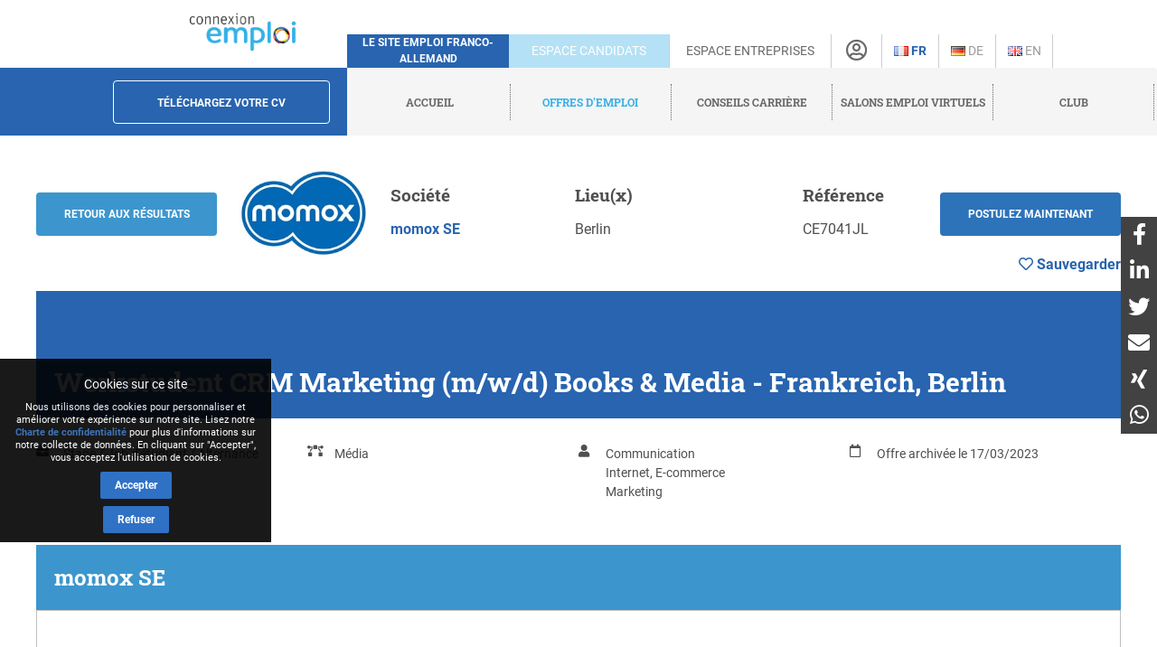

--- FILE ---
content_type: text/html; charset=utf-8
request_url: https://www.connexion-emploi.com/fr/o/werkstudent-crm-marketing-m-w-d-books-media-frankreich-berlin
body_size: 11369
content:
<!DOCTYPE html>
<html lang="fr">
  <head>

    <!-- Google tag (gtag.js) -->
<script async src="https://www.googletagmanager.com/gtag/js?id=G-XTQE04PWBR"></script>
<script>
  window.dataLayer = window.dataLayer || [];
  function gtag(){dataLayer.push(arguments);}
  gtag('js', new Date());

  gtag('config', 'G-XTQE04PWBR');
</script>


    <meta http-equiv="Content-type" content="text/html; charset=utf-8" />
    <title>Job : Werkstudent CRM Marketing (m/w/d) Books &amp; Media - Frankreich, Berlin  - Connexion-Emploi</title>


    <link rel="canonical" href="https://www.connexion-emploi.com/fr/o/werkstudent-crm-marketing-m-w-d-books-media-frankreich-berlin" />

    <meta name="csrf-param" content="authenticity_token" />
<meta name="csrf-token" content="XZoE7HvKpRxNCACYP/BcvaTy1hb/9ljMieJrqV/mtdFKZW/EJFDdJVaz+AxYIsplVC0tmIRf0M4yZ2gtiDym9w==" />

    <link rel="stylesheet" media="all" href="/assets/application-be3cb788486cc2f0d2a6c37afa72e03da02fc6ab6ff881787c62af1612217937.css" />
    <script src="https://code.jquery.com/jquery-2.2.4.min.js" integrity="sha256-BbhdlvQf/xTY9gja0Dq3HiwQF8LaCRTXxZKRutelT44=" crossorigin="anonymous"></script>
    <script src="https://code.jquery.com/ui/1.13.1/jquery-ui.min.js" integrity="sha256-eTyxS0rkjpLEo16uXTS0uVCS4815lc40K2iVpWDvdSY=" crossorigin="anonymous"></script>
    <script src="/assets/application-b256ad4cac96201a361313e289a2982ad215864be9f65dfe5c4e7fe340e12bfa.js"></script>
    <script src="/javascripts/cookie-worker.js"></script>
    <script src="/javascripts/navigation.js?202302241220"></script>
    <link rel="stylesheet" href="/fontawesome/css/selected.css?202212281711">
    <meta name="viewport" content="width=device-width,initial-scale=1">
    <link href="https://www.connexion-emploi.com/ce-favicon.ico" rel="shortcut icon" />
    <link rel="icon" href="https://www.connexion-emploi.com/ce-favicon.ico" type="image/ico" />
    <link rel="manifest" href="/manifest.json">

    <meta name="msvalidate.01" content="335AA50BA039D1B9E0D75DEEF2BB4D86" />

    <link rel="apple-touch-icon" sizes="57x57" href="https://www.connexion-emploi.com/assets/icons/apple-57x57.png">
    <link rel="apple-touch-icon" sizes="76x76" href="https://www.connexion-emploi.com/assets/icons/apple-76x76.png">
    <link rel="apple-touch-icon" sizes="120x120" href="https://www.connexion-emploi.com/assets/icons/apple-120x120.png">
    <link rel="apple-touch-icon" sizes="152x152" href="https://www.connexion-emploi.com/assets/icons/apple-152x152.png">
    <link rel="apple-touch-icon" sizes="167x167" href="https://www.connexion-emploi.com/assets/icons/apple-167x167.png">
    <link rel="apple-touch-icon" sizes="180x180" href="https://www.connexion-emploi.com/assets/icons/apple-180x180.png">
    <link rel="icon" sizes="192x192" type="image/png" href="https://www.connexion-emploi.com/assets/icons/icon-192x192.png">
    <link rel="icon" sizes="128x128" type="image/png" href="https://www.connexion-emploi.com/assets/icons/icon-128x128.png">

    <meta name="application-name" content="Connexion Emploi"/>
    <meta name="msapplication-TileColor" content="#FFFFFF"/>
    <meta name="msapplication-TileImage" content="https://www.connexion-emploi.com/assets/icons/mstile-144x144.png" />
    <meta name="msapplication-starturl" content="https://www.connexion-emploi.com/" />
    <meta name="msapplication-square70x70logo" content="https://www.connexion-emploi.com/assets/icons/mstile-70x70.png"/>
    <meta name="msapplication-square150x150logo" content="https://www.connexion-emploi.com/assets/icons/mstile-150x150.png"/>
    <meta name="msapplication-wide310x150logo" content="https://www.connexion-emploi.com/assets/icons/mstile-310x150.png"/>
    <meta name="msapplication-square310x310logo" content="https://www.connexion-emploi.com/assets/icons/mstile-310x310.png"/>
    <meta name="msapplication-navbutton-color" content="#424040" />
    <meta name="msapplication-tooltip" content="Connexion Emploi" />
    <meta name="theme-color" content="#424040">

      <!--<link rel="canonical" href="http://www.connexion-emploi.com/de/o/werkstudent-crm-marketing-m-w-d-books-media-frankreich-berlin" />-->
  <meta property="og:title" content="Werkstudent CRM Marketing (m/w/d) Books &amp; Media - Frankreich, Berlin " />
  <meta property="og:url" content="http://www.connexion-emploi.com/de/o/werkstudent-crm-marketing-m-w-d-books-media-frankreich-berlin" />
  <meta property="og:image" content="https://www.connexion-emploi.com/system/logos/15461/facebook/momox_SE.jpg?1730726299" />
  <meta property="og:type" content="article" />
  <meta property="fb:app_id" content="179463629523636" />
  <meta property="og:site_name" content="Connexion Emploi" />
  <meta property="og:description" content="momox ist der sechstgrößte Arbeitgeber der deutschen Digitalwirtschaft (Drittgrößter in Berlin). Mit über 300 Mio. € Umsatz und etwa 2.200 Beschäftigten wachsen wir stetig weiter. Wir sind der führende Online-Ankaufservice für Bücher, CDs, Filme, Games und Fashion. Über momox.de kaufen wir Artikel an, der Verkauf erfolgt über Online-Marktplätze sowie in den eige­nen Shops medimops.de und momoxfashion.com. Wir sind ständig auf der Suche nach begeisterungsfähigen Menschen, die Spaß daran haben, bei der momox Erfolgsstory mitzuwirken.
" />

  <meta property="twitter:card"  content="summary" />
  <meta property="twitter:site"  content="@connexionemploi" />
  <meta property="twitter:url" content="http://www.connexion-emploi.com/de/o/werkstudent-crm-marketing-m-w-d-books-media-frankreich-berlin" />
  <meta property="twitter:image" content="https://www.connexion-emploi.com/system/logos/15461/facebook/momox_SE.jpg?1730726299" />
  <meta property="twitter:description" content="momox ist der sechstgrößte Arbeitgeber der deutschen Digitalwirtschaft (Drittgrößter in Berlin). Mit über 300 Mio. € Umsatz und etwa 2.200 Beschäftigten wachsen wir stetig weiter. Wir sind der führende Online-Ankaufservice für Bücher, CDs, Filme, Games und Fashion. Über momox.de kaufen wir Artikel an, der Verkauf erfolgt über Online-Marktplätze sowie in den eige­nen Shops medimops.de und momoxfashion.com. Wir sind ständig auf der Suche nach begeisterungsfähigen Menschen, die Spaß daran haben, bei der momox Erfolgsstory mitzuwirken.
" />
  <meta property="twitter:title" content="Werkstudent CRM Marketing (m/w/d) Books &amp; Media - Frankreich, Berlin " />


    <meta content="Job, momox SE, Marketing, Communication" name="keywords" />
    <meta content="Job - Werkstudent CRM Marketing (m/w/d) Books &amp; Media - Frankreich, Berlin  - momox SE" name="description" />


    <link rel="alternate" type="application/rss+xml" title="Connexion Emploi &raquo; Flux des articles" href="https://www.connexion-emploi.com/fr/careers/feed.rss" />
    <link rel="alternate" type="application/rss+xml" title="Connexion Emploi &raquo; Artikel Feed" href="https://www.connexion-emploi.com/de/careers/feed.rss" />
    <link rel="alternate" type="application/rss+xml" title="Connexion Emploi &raquo; Flux des jobs" href="https://www.connexion-emploi.com/fr/offers/jobfeed.rss" />
    <link rel="alternate" type="application/rss+xml" title="Connexion Emploi &raquo; Stellenanzeigen Feed" href="https://www.connexion-emploi.com/de/offers/jobfeed.rss" />

    <link rel="alternate" hreflang="fr-fr" href="/fr/o/werkstudent-crm-marketing-m-w-d-books-media-frankreich-berlin" />
    <link rel="alternate" hreflang="de-de" href="/de/o/werkstudent-crm-marketing-m-w-d-books-media-frankreich-berlin" />

    <script type='application/ld+json'>
    { "@context" : "http://schema.org",
      "@type" : "Organization",
      "name" : "Connexion Emploi",
      "address": {
          "@type": "PostalAddress",
          "addressCountry": "France",
          "addressLocality": "Lyon",
          "addressRegion": "Rhône",
          "postalCode": "69007",
          "streetAddress": "18 Avenue Félix Faure",
          "email": "info@connexion-emploi.com",
          "telephone": "+33 (0)9 72 66 73 19",
          "alternateName": "Eureo Holding SAS",
          "description": "Job : Werkstudent CRM Marketing (m/w/d) Books &amp; Media - Frankreich, Berlin  - Connexion-Emploi"
      },
      "email": "info@connexion-emploi.com",
      "legalName": "Eureo Holding SAS",
      "telephone": "+33 (0)9 72 66 73 19",
      "url" : "https://www.connexion-emploi.com/",
      "logo" : "https://www.connexion-emploi.com/ce-family-512x512.png",
      "image" : "https://connexio-eu.s3.amazonaws.com/uploads/page/picture/42/connexion_emploi_c.png",
      "sameAs" : [
        "https://twitter.com/connexionemploi",
        "https://www.facebook.com/ConnexionEmploiOfficiel",
        "https://www.youtube.com/user/connexionemploitv"]
    }
    </script>


    <script type="application/ld+json">
    {
     "@context": "http://schema.org",
     "@type": "BreadcrumbList",
     "itemListElement":
     [
      {
       "@type": "ListItem",
       "position": 1,
       "item":
       {
        "@id": "https://www.connexion-emploi.com/fr/",
        "name": "Accueil"
        }
      },
      {
       "@type": "ListItem",
       "position": 2,
       "item":
       {
         "@id": "https://www.connexion-emploi.com/fr/offres-emploi-franco-allemandes",
         "name": "Offres d&#39;emploi"
       }
      },
      {
       "@type": "ListItem",
       "position": 3,
       "item":
       {
         "@id": "https://www.connexion-emploi.com/fr/travailler-en-allemagne",
         "name": "Conseils carrière"
       }
      },
      {
       "@type": "ListItem",
       "position": 4,
       "item":
       {
         "@id": "https://www.connexio-career.com/fr/",
         "name": "Salons emploi virtuels"
       }
     },
     {
      "@type": "ListItem",
      "position": 5,
      "item":
      {
        "@id": "https://www.connexion-emploi.com/fr/club",
        "name": "Club"
      }
     }
     ]
    }
    </script>

    <style>

      #delphi-bubble-trigger { width: 70px !important; height: 70px !important; }

    </style>

  </head>

  <body class="offers offers-show">

    <div class="background"></div>

    <div class="banderole"></div>

    <div class="outside-wrapper">

      <div class="inside-wrapper">

        <div class="header" style="background: none;">

  <div class="header-row">


    <div class="logo">

      <a href="/fr"><img alt="Connexion Emploi Logo" class="main-logo" src="https://connexio-eu.s3.amazonaws.com/uploads/page/picture/42/connexion_emploi_c.png"></a>

    </div>

    <div class="mobile-menu"><span class="mobile-menu-btn"><i class="fas fa-bars"></i></span></div>

    <div class="tagline">

      <span>Le site emploi franco-allemand</span>

    </div>


    <div class="switch current-switch">

      <a href="/fr">Espace candidats</a>

    </div>

    <div class="switch">

      <a href="/fr/entreprise">Espace entreprises</a>

    </div>

    <div class="icon">

      <div><a href="/fr/account" title="Compte"><i class="far fa-user-circle"></i></a></div>

    </div>


      <div class="language">

          <span class="current">

          <a title="Français" href="/fr/o/werkstudent-crm-marketing-m-w-d-books-media-frankreich-berlin"><img src='/images/fr.png' alt='Français' />&nbsp;Fr</a>

          </span>

      </div>


      <div class="language">


          <a title="Allemand" href="/de/o/werkstudent-crm-marketing-m-w-d-books-media-frankreich-berlin"><img src='/images/de.png' alt='Allemand' />&nbsp;De</a>


      </div>


      <div class="language">


          <a title="Anglais" href="/en/o/werkstudent-crm-marketing-m-w-d-books-media-frankreich-berlin"><img src='/images/en.png' alt='Anglais' />&nbsp;En</a>


      </div>


    </div>


  <div class="header-row bottom">

    <div class="contact">

      <a class="header-form-button" href="/fr/drop_resumes/new">Téléchargez votre CV</a>

    </div>

    <div class="menu">

      <div class="navigation">

        <div class="nav-menu show">

          <span class="nav-link">

            <a href="/fr">

              <span>Accueil</span>

            </a>

          </span>

            <span class="nav-link current-parent">

            <a href="/fr/offres-emploi-franco-allemandes">

              <span>Offres d&#39;emploi</span>

            </a>

          </span>

            <span class="nav-link">

            <a href="/fr/travailler-en-allemagne">

              <span>Conseils carrière</span>

            </a>

          </span>

          <span class="nav-link">

            <a href="https://www.connexio-career.com/fr/" target="_blank">

              <span>Salons emploi virtuels</span>

            </a>

          </span>

          <span class="nav-link">

            <a href="https://www.connexion-emploi.com/fr/club">

              <span>Club</span>

            </a>

          </span>

          <span class="nav-user mobile">

            <a href="/fr/account">

              <span>S&#39;inscrire / Se connecter</span><i class="fas fa-sign-alt"></i>

            </a>

          </span>

        </div>

      </div>

    </div>

  </div>

  </div>


        <div class="clear-fix-thin">&nbsp;</div>

        <div class='wrapper'>
          




<div class="offer-head">

  <a href="/fr/enterprises/15461"><img class="logo" style="float: left;" src="/system/logos/15461/small/momox_SE.jpg?1730726299" alt="Momox se" /></a>

  <div class="titles">
    <p style="font-size: 14px; font-weight: bold;">Werkstudent CRM Marketing (m/w/d) Books &amp; Media - Frankreich, Berlin </p>
    <p style="font-size: 14px; font-weight: normal;">momox SE</p>
  </div>

  
	<a href="#ApplicationArea" class="apply-button" onclick="ga('send', 'event', { eventCategory: 'Application', eventAction: 'click', eventLabel: 'Werkstudent CRM Marketing (m/w/d) Books &amp; Media - Frankreich, Berlin ' });">Postulez maintenant</a>  
  
  
  <div id="likeContainer">
  

		<a href="/fr/account"><div id="LikeButton" class="like"><i class="far fa-heart"></i><span class="like-label">&nbsp;Sauvegarder</span></div></a>

	
  </div>
  
  <a href="mailto:?subject=Werkstudent%20CRM%20Marketing%20(m/w/d)%20Books%20&amp;%20Media%20-%20Frankreich,%20Berlin%20&body=https%3A%2F%2Fwww.connexion-emploi.com%2Ffr%2Fo%2Fwerkstudent-crm-marketing-m-w-d-books-media-frankreich-berlin" style="float: left; line-height: 40px; margin-top: 15px; background-color: #fff; color: #4F4F4F !important; margin-left: 25px; margin-right: 25px;"><i class="fas fa-share-alt"></i></a>
  
  <button onclick="window.print()" style="float: left; line-height: 40px; margin-top: 3px; background-color: #fff; color: #4F4F4F !important;"><i class="fas fa-print"></i></button>
  
  <a class="back-button" href="/fr/offres-emploi-franco-allemandes">Retour</a>

</div>

<script>

  const el = document.querySelector(".offer-head")
  const observer = new IntersectionObserver(
    ([e]) => e.target.classList.toggle("sticky", e.intersectionRatio < 1),
    { threshold: [1] }
  );

  observer.observe(el);

</script>

<div class="offer">
  <div class="main" lang="de">
    <div class="offer-content">

    <!--<h2 class="offer-archived-title">Offre archivée le 17/03/2023</h2>-->

  <a class="btn-secondary offer-back-button" href="/fr/offres-emploi-franco-allemandes">Retour aux résultats</a>

  <a href="/fr/enterprises/15461"><img class="logo offer-company-logo" src="/system/logos/15461/facebook/momox_SE.jpg?1730726299" alt="Momox se" /></a>

  <div class="offer-company-name">
    <h4 style="margin-top: unset;">Société</h4>
    <span><a href="/fr/enterprises/15461">momox SE</a></span>
  </div>


  <div class="offer-locations">
    <h4 style="margin-top: unset;">Lieu(x)</h4>
    Berlin
    </div>
  
    <div class="offer-reference">
      <h4 style="margin-top: unset;">Référence</h4>
      CE7041JL
    </div>

  
  <a href="#ApplicationArea" class="apply-button btn-secondary" onclick="ga('send', 'event', { eventCategory: 'Application', eventAction: 'click', eventLabel: 'Werkstudent CRM Marketing (m/w/d) Books &amp; Media - Frankreich, Berlin ' });">Postulez maintenant</a>  
  
  <script>

    $( document ).ready(function() {

      if ( $(".offer-content").find('p:last').find('a:last').attr("href").startsWith("https://www.eurojob-consulting.com") ) {

        $(".apply-button").attr("href",$(".offer-content ul li a:first").attr("href"));

      } else {

        $(".apply-button").attr("href",$(".offer-content p:last").find('a:last').attr("href"));

      }

    });
    
  </script>


  <div id="likeContainerContent" class="offer-like-container">
  

    <a href="/fr/account"><div id="LikeButtonContent" class="like"><i class="far fa-heart"></i><span class="like-label">&nbsp;Sauvegarder</span></div></a>


  </div>

  <div class="clear-fix"></div>
  
  <h1 class="offer-title">Werkstudent CRM Marketing (m/w/d) Books &amp; Media - Frankreich, Berlin </h1>
  
	 <div class="contract">
		<i class="fas fa-briefcase"></i><div>Stage / Job d&#39;étudiant / Alternance</div>
	</div> 
  
 
	  <div class="sector">
		<i class="fas fa-bezier-curve"></i><div>
		  Média<br/>
	  </div></div>
  
	<div class="career">
	<i class="fas fa-user"></i><div>
	  Communication<br/>
	  Internet, E-commerce<br/>
	  Marketing<br/>
	</div></div>
  
  <div class="publication">
	<i class="far fa-calendar"></i><div>Offre archivée le 17/03/2023</div>
  </div>  
  
  <div class="clear-fix-thin">&nbsp;</div>
    
    <h3>momox SE</h3>
      <div><p>momox ist der sechstgrößte Arbeitgeber der deutschen Digitalwirtschaft (Drittgrößter in Berlin). Mit über 300 Mio. € Umsatz und etwa 2.200 Beschäftigten wachsen wir stetig weiter. Wir sind der führende Online-Ankaufservice für Bücher, CDs, Filme, Games und Fashion. Über momox.de kaufen wir Artikel an, der Verkauf erfolgt über Online-Marktplätze sowie in den eige­nen Shops medimops.de und momoxfashion.com. Wir sind ständig auf der Suche nach begeisterungsfähigen Menschen, die Spaß daran haben, bei der momox Erfolgsstory mitzuwirken.</p>
</div>

  <div style="margin-top: 10px;"><p><img title="Momox" src="https://www.connexion-emploi.com/system/images/2886/original/Banner_Momox.jpg?1674203308" style="width: 720px; max-width: 90%; display: block; margin: 0px auto; border: 0;" alt="Momox" /></p>

<p>“Wir geben Gebrauchtem ein neues Zuhause” und wollen gemeinsam mit unseren Kund:innen das Thema Second Hand in den Bücherregalen selbstverständlich machen. Als Werkstudent:in im CRM Marketing (m/w/d) - Books &amp; Media unterstützt du unser CRM-Team und bist dafür verantwortlich unsere Bestandskund:innen für die <strong>Marke medimops/momox-shop</strong> zu reaktivieren und Kundenbeziehungen zu pflegen.</p>

<h3>DIESE AUFGABEN WIRST DU MEISTERN</h3>

<ul>
<li>Recherche &amp; Aufbereitung von relevanten Inhalten für unseren französischsprachigen Newsletter zusammen mit dem Content Team</li>
<li>Umsetzung von E-Mail Kampagnen in unserem E-Mail-Tool Episerver</li>
<li>Übersetzung von Texten ins Französische</li>
<li>Durchführung von A/B-Tests und Sicherstellung eines ganzheitlichen E-Mail-Trackings</li>
<li>Erstellung von Briefings und Texten für Newsletter und Kampagnen</li>
<li>Übernahme von Reportings mit Hilfe relevanter CRM-Tools </li>
<li>Zusammenarbeit mit den Fachbereichen Produktmanagement, Performance Marketing, Content, Pricing, Customer Support</li>
</ul>

<h3>DAS BRINGST DU MIT</h3>

<ul>
<li>Du unterstützt uns 20 Stunden die Woche</li>
<li>Du studierst Wirtschafts-, Medien- oder Kommunikationswissenschaften oder einen ähnlichen Studiengang</li>
<li>Eine strukturierte, selbstständige und gründliche Arbeitsweise ist charakteristisch für Dich</li>
<li>Du besitzt gute analytische Fähigkeiten und ein grundlegendes Zahlenverständnis</li>
<li>Dich zeichnet deine Kommunikationsstärke und Teamfähigkeit aus</li>
<li>Konzipieren und Texten macht Dir Freude</li>
<li>Erste Erfahrungen im Bereich CRM/ E-Mail Marketing sind wünschenswert aber kein Muss</li>
<li>Du bist französische:r Muttersprachler:in und sprichst fließend Deutsch; gute Englischkenntnisse sind von Vorteil</li>
</ul>

<h3>DARAUF KANNST DU DICH FREUEN</h3>

<ul>
<li>Motivierte, aufgeschlossene Teams mit Offenheit für neue Impulse – Bring deine Ideen ein und setze sie um!</li>
<li>Agiles Arbeitsumfeld mit flachen Hierarchien</li>
<li>Benefits wie z.B. Bose Noise Cancelling Kopfhörer, Einkaufsgutscheine für unseren medimops.de-Shop, Workout-Sessions, Teamevents, Kooperation mit Urban Sports, vergünstigtes ÖPNV-Ticket, etc.</li>
<li>Attraktives Büro (Open Space, höhenverstellbare Schreibtische, Kicker, PS5, kostenlose Snacks, Obst, Getränke, Kaffee, etc.) am Berliner Ostkreuz</li>
<li>Ein Unternehmen mit einer nachhaltigen Geschäftsidee - Wir geben Gebrauchtem ein neues Zuhause</li>
</ul>

<p><strong>Nachhaltigkeit</strong><br>
Wir lieben Second Hand und integrieren unsere nachhaltige Geschäftsidee mit einfachen Methoden in den Büroalltag durch nachhaltiges Verbrauchsmaterial, doppelseitigen Druck, Energiesparmodus an Geräten, Mülltrennung, etc.</p>

<p><strong>Flexible Arbeitszeiten</strong><br>
Egal ob du Frühaufsteher oder Nachteule bist, deinen Arbeitsbeginn legst du selbst fest. Wichtig ist nur, dass du um 10 Uhr zum täglichen Standup da bist, um dich mit dem Team auszutauschen und abzustimmen.</p>

<p><strong>Sport- und Fitnessangebote</strong><br>
Jede Woche kommt ein Personal Trainer, um uns fit zu halten oder du schließt dich unserer Laufgruppe an. Für die Abkühlung danach ist durch eine Dusche gesorgt. Ansonsten findest du mit Gympass deinen Lieblingssport. Die mobile Massage besucht uns alle 2 Wochen.</p>

<p><strong>Firmenfeiern</strong><br>
Wir feiern mit dem gesamten Team: Sommer, Weihnachten, Halloween, Erfolge, monatliche Frühstücke und Filmabende etc.</p>

<p><strong>Unternehmensrabatte</strong><br>
Als momoxian profitierst du natürlich von extra Rabatten bei medimops oder einem unserer zahlreichen Partner. </p>

<p><strong>Täglich frisches Obst und Gemüse</strong><br>
Wir versorgen dich im Büro mit Obst, Gemüse, Mate und Kaffee. Und zweimal pro Woche kannst du dein Mittagessen bei Smunch bestellen.</p>

<p>Wir <strong>wertschätzen diverse Teams</strong> aus vielen Gründen und freuen uns dich bei uns willkommen zu heißen, unabhängig von deiner Nationalität, ethnischen Herkunft, Geschlecht, Religion, Behinderung, Alter oder sexuellen Orientierung. Was für uns zählt, ist, dass du engagiert und talentiert bist und Lust hast, mit uns zu lernen und zu wachsen.</p>
</div>


  <h3 id="ApplicationArea">Bewerben</h3>
    <p class="offer-archived">Offre archivée le 17/03/2023</p>


    <div class="clear-fix">&nbsp;</div>

      <img class="minimap" style="margin-top:10px; margin-bottom:10px; max-width:100%; border:2px solid #5AA5E6; border-radius:5px;" src="https://maps.googleapis.com/maps/api/staticmap?center=Berlin&zoom=10&size=1280x480&maptype=roadmap&key=AIzaSyDxG-_ufKWLOBp9m6wQ5f7yGR3H089abUk" alt="Berlin map" />

      <div class="offer-recommendations">
    <h4>Ces postes pourraient également vous intéresser :</h4>
    <table class="offers-entries" itemscope itemtype="http://schema.org/ItemList">
          <tr class="offer offer-highlighted" itemscope itemtype="http://schema.org/ListItem" itemprop="itemListElement">
            <td class="offer-logo" style="min-width: 70px;"><img class="logo" src="/system/logos/16049/very_small/GC_Footwear_GmbH.jpg?1764323528" alt="Gc footwear gmbh" /></td>
            <td>
              <span itemprop="name" style="font-size: 16px;"><a itemprop="url" href="/fr/o/junior-sales-manager-b2b-frankreich-all-gender-20-40h-woche-berlin">(Junior) Sales Manager B2B Frankreich (all gender) 20-40h/ Woche, Berlin</a></span><br/>
              <span class="company" style="font-size: 16px;">GC Footwear GmbH</span>
              <span style="display:none;" itemprop="position" hidden>46668</span>
            </td>
          </tr>
          <tr class="offer" itemscope itemtype="http://schema.org/ListItem" itemprop="itemListElement">
            <td class="offer-logo" style="min-width: 70px;"><img class="logo" src="/system/logos/12917/very_small/airb.png?1491475100" alt="Airb" /></td>
            <td>
              <span itemprop="name" style="font-size: 16px;"><a itemprop="url" href="/fr/o/werkstudent-sales-m-w-d-berlin">Werkstudent Sales (m/w/d), Berlin</a></span><br/>
              <span class="company" style="font-size: 16px;">Airbus Group - Airbus Defence &amp; Space</span>
              <span style="display:none;" itemprop="position" hidden>46196</span>
            </td>
          </tr>
          <tr class="offer" itemscope itemtype="http://schema.org/ListItem" itemprop="itemListElement">
            <td class="offer-logo" style="min-width: 70px;"><img class="logo" src="/system/logos/350/very_small/BNP_Paribas.jpg?1488883054" alt="Bnp paribas" /></td>
            <td>
              <span itemprop="name" style="font-size: 16px;"><a itemprop="url" href="/fr/o/senior-relationship-manager-m-w-d-in-growth-capital-and-solutions-germany-berlin">(Senior) Relationship Manager – (m/w/d) in Growth Capital and Solutions Germany, Berlin</a></span><br/>
              <span class="company" style="font-size: 16px;">BNP Paribas</span>
              <span style="display:none;" itemprop="position" hidden>47210</span>
            </td>
          </tr>
          <tr class="offer" itemscope itemtype="http://schema.org/ListItem" itemprop="itemListElement">
            <td class="offer-logo" style="min-width: 70px;"><img class="logo" src="/system/logos/12911/very_small/or.png?1491379215" alt="Or" /></td>
            <td>
              <span itemprop="name" style="font-size: 16px;"><a itemprop="url" href="/fr/o/verkaufsberater-beauty-advisor-m-w-d-in-unserem-neuen-l-oreal-beauty-outlet-store-berlin">Verkaufsberater / Beauty Advisor (m/w/d), Berlin</a></span><br/>
              <span class="company" style="font-size: 16px;">L&#39;Oréal </span>
              <span style="display:none;" itemprop="position" hidden>47017</span>
            </td>
          </tr>
    </table>
    </div>

</div>

<div class="clear-fix-thin">&nbsp;</div>


    <div class="clear-fix-thin">&nbsp;</div>




      <a href="https://www.connexion-emploi.com/fr/coaching" class="coaching-banner" target="_blank">
            
         <img style="max-width: 100%; border-radius: 10px;" class="banner-desktop" title="Parcours Académie" src="https://www.connexion-emploi.com/images/parcours_banner.jpg" />
         <img style="max-width: 100%; border-radius: 10px; margin-bottom: 20px;" class="banner-mobile" title="Parcours Académie" src="https://www.connexion-emploi.com/images/parcours_square.jpg" />

      </a>


      <a class="connexio-logo" href="https://www.connexio-career.com"><img alt="Connexio Career" style="width: 100%;" src="/images/connexio-career_c.png" /></a>


    <!-- Google Analytics -->

    <script>
    window.ga=window.ga||function(){(ga.q=ga.q||[]).push(arguments)};ga.l=+new Date;
    ga('create', 'UA-327683-3', 'auto');
    </script>

    <script async src='https://www.google-analytics.com/analytics.js'></script>

    <!-- End Google Analytics -->

    <div class="addthis_inline_share_toolbox"></div>
  </div>

</div>



        </div>

        <div class="clear-fix-thick">&nbsp;</div>

    <div id="privacy-info" data-nosnippet="data-nosnippet" style="position: fixed; display: none; width: 300px; max-width: 100%; background: rgb(0, 0, 0) none repeat scroll 0% 0%; font-size: 12px; color: rgb(255, 255, 255); z-index: 10; padding: 10px 0px 10px 0px; bottom: 120px; left: 0px; opacity:0.9;">

      <div id="privacy-title" style="display: block; font-size: 14px; text-align: center; margin: 8px 18px; font-family: Roboto; color: rgb(255, 255, 255);">
        Cookies sur ce site
      </div>
      <div id="privacy-message" style="display: block; margin: 8px auto; font-family: Roboto, arial; color: rgb(255, 255, 255); text-align: center; line-height: 14px; max-width: 280px; width:90%; font-size: 11px;">
        Nous utilisons des cookies pour personnaliser et améliorer votre expérience sur notre site. Lisez notre <a href="/fr/privacy" target="_blank">Charte de confidentialité</a> pour plus d&#39;informations sur notre collecte de données. En cliquant sur &quot;Accepter&quot;, vous acceptez l&#39;utilisation de cookies.
      </div>

      <button id="privacy-button" style="top: 40%; border: 0px none; background: rgb(24, 97, 191) none repeat scroll 0% 0%; color: rgb(255, 255, 255) !important; padding: 9px 16px; cursor: pointer; border-radius: 2px; font-family: Roboto; font-size: 12px; display: block; margin: 8px auto auto; font-weight: bold;">Accepter</button>

      <button id="refusal-button" style="top: 40%; border: 0px none; background: rgb(24, 97, 191) none repeat scroll 0% 0%; color: rgb(255, 255, 255) !important; padding: 9px 16px; cursor: pointer; border-radius: 2px; font-family: Roboto; font-size: 12px; display: block; margin: 8px auto auto; font-weight: bold;">Refuser</button>

    </div>

    <script>

      $('#refusal-button').click(function () {
          var cookies = document.cookie.split("; ");
          for (var c = 0; c < cookies.length; c++) {
              var d = window.location.hostname.split(".");
              while (d.length > 0) {
                  var cookieBase = encodeURIComponent(cookies[c].split(";")[0].split("=")[0]) + '=; expires=Thu, 01-Jan-1970 00:00:01 GMT; domain=' + d.join('.') + ' ;path=';
                  var p = location.pathname.split('/');
                  document.cookie = cookieBase + '/';
                  while (p.length > 0) {
                      document.cookie = cookieBase + p.join('/');
                      p.pop();
                  };
                  d.shift();
              }
          }
          $('#privacy-info').hide();
      })();

    </script>

    <div id="homescreen-message" style="display: none; font-size:11px;">Vous pouvez maintenant <a id="homescreen-button" href="#">ajouter Connexion Emploi à votre écran d'accueil</a></div>

    <div id="normes">
  <div id="normes-wrapper">
    <a href="/fr/normes-iso-et-charta-der-vielfalt" class="logo charta"><img alt="Charta_der_vielfalt_fr" src="/images/normes/charta_der_vielfalt_fr.jpg?1498650557"></a>
  </div>
</div>

<div class="socialbar">
  <a class="facebook" href="https://www.facebook.com/ConnexionEmploiOfficiel" target="_blank"></a>
  <a class="twitter" href="https://twitter.com/connexionemploi" target="_blank"></a>
  <a class="youtube" href="https://www.youtube.com/user/connexionemploitv" target="_blank"></a>
  <a class="linkedin" href="https://www.linkedin.com/groups/1772532" target="_blank"></a>
  
  <a class="whatsapp" href="whatsapp://send?text=Connexion%20Emploi%20-%20https://www.connexion-emploi.com" data-action="share/whatsapp/share" target="_blank"></a>
  <a class="rss" href="https://www.connexion-emploi.com/de/offers/jobfeed.rss"></a>
</div>

<div class="clear-fix">&nbsp;</div>

<div itemscope itemtype="http://schema.org/SiteNavigationElement" class="footer">
    <span class="copyright">© 2026 Eureo Holding SAS</span>
    <a href="http://www.w3.org/html/logo/">
      <img src="https://www.w3.org/html/logo/badge/html5-badge-h-solo.png" alt="HTML5 Powered" title="HTML5 Powered" style="padding: 10px; float: left;" width="40" height="40">
    </a>

    <div class="footer-links">

      <span class="nav-link">

        <a itemprop="url" href="/fr/partners"><span itemprop="name">Partenaires</span></a>

      </span>

      <span class="nav-link">

        <a itemprop="url" rel="nofollow" href="/fr/contact"><span itemprop="name">Contact</span></a>

      </span>

      <span class="nav-link">

        <a itemprop="url" rel="nofollow" href="/fr/impressum"><span itemprop="name">Mentions légales</span></a>

      </span>

      <span class="nav-link">

        <a itemprop="url" rel="nofollow" href="https://www.connexion-emploi.com/fr/about/"><span itemprop="name">Qui sommes nous ?</span></a>

      </span>

      <span class="nav-link">

        <a itemprop="url" rel="nofollow" href="/fr/privacy"><span itemprop="name">Charte de confidentialité</span></a>

      </span>

      <span class="nav-link">

        <a itemprop="url" rel="nofollow" href="/fr/terms"><span itemprop="name">Conditions générales</span></a>

      </span>


    </div>

</div>

    

  </div>

</div>

<script id="delphi-bubble-script">

  window.delphi = {...(window.delphi ?? {}) };

  window.delphi.bubble = {

    config: "a9015ce3-6100-4c81-8e29-131efc8fd6b0",

    overrides: {

      landingPage: "OVERVIEW",

    },

    trigger: {

      color: "#2864AF",

    },

  };

</script>

<script id="delphi-bubble-bootstrap" src="https://embed.delphi.ai/loader.js"></script>

<div id="shares">

  <a href="https://www.facebook.com/dialog/share?app_id=179463629523636&display=popup&href=https%3A%2F%2Fwww.connexion-emploi.com%2Ffr%2Fo%2Fwerkstudent-crm-marketing-m-w-d-books-media-frankreich-berlin&redirect_uri=https%3A%2F%2Fwww.connexion-emploi.com%2F" class="share" target="_blank"><i class="fab fa-facebook-f"></i></a>
  <a href="https://www.linkedin.com/sharing/share-offsite/?url=https%3A%2F%2Fwww.connexion-emploi.com%2Ffr%2Fo%2Fwerkstudent-crm-marketing-m-w-d-books-media-frankreich-berlin" class="share" target="_blank"><i class="fab fa-linkedin-in"></i></a>
  <a href="https://twitter.com/intent/tweet?text=Connexion%20Emploi&url=https%3A%2F%2Fwww.connexion-emploi.com%2Ffr%2Fo%2Fwerkstudent-crm-marketing-m-w-d-books-media-frankreich-berlin" class="share" target="_blank"><i class="fab fa-twitter"></i></a>
  <a href="mailto:email@example.com?subject=Connexion%20Emploi&body=https%3A%2F%2Fwww.connexion-emploi.com%2Ffr%2Fo%2Fwerkstudent-crm-marketing-m-w-d-books-media-frankreich-berlin" class="share" target="_blank"><i class="fas fa-envelope"></i></a>
  <a href="https://login.xing.com/?dest_url=https%3A%2F%2Fwww.xing.com%2Fsocial%2Fshare%2Fspi%3Furl%3Dhttps%3A%2F%2Fwww.connexion-emploi.com%2Ffr%2Fo%2Fwerkstudent-crm-marketing-m-w-d-books-media-frankreich-berlin" class="share" target="_blank"><i class="fab fa-xing"></i></a>
  <a href="https://api.whatsapp.com/send?text=Connexion%20Emploi%20https%3A%2F%2Fwww.connexion-emploi.com%2Ffr%2Fo%2Fwerkstudent-crm-marketing-m-w-d-books-media-frankreich-berlin" class="share" target="_blank"><i class="fab fa-whatsapp"></i></a>

</div>

  </body>
</html>
